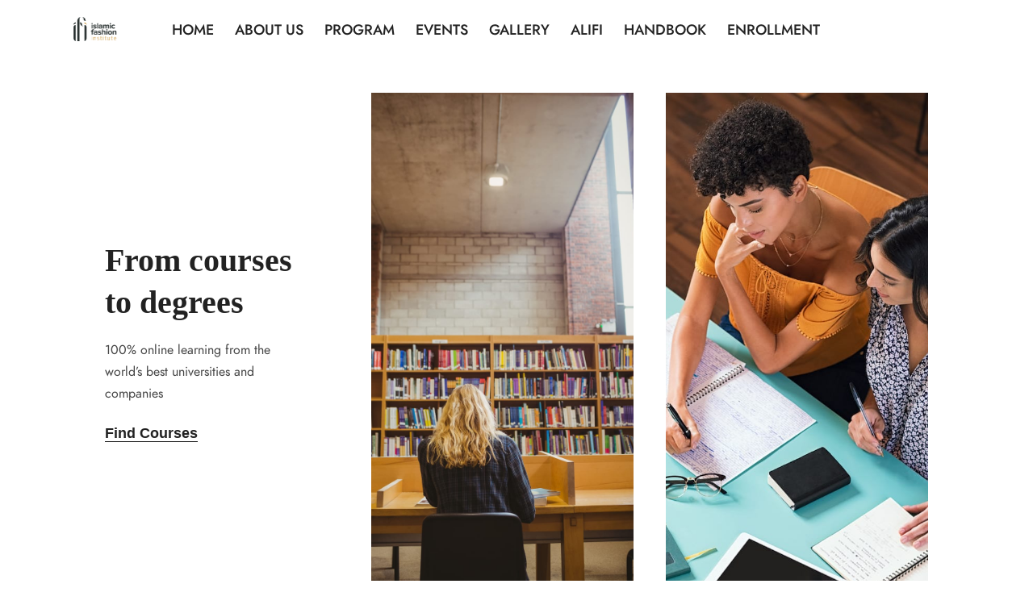

--- FILE ---
content_type: text/html; charset=UTF-8
request_url: https://islamicfashioninstitute.id/horizon-slider/
body_size: 12664
content:
<!DOCTYPE html><html lang="en-US"  data-menu="leftalign"><head><script data-no-optimize="1">var litespeed_docref=sessionStorage.getItem("litespeed_docref");litespeed_docref&&(Object.defineProperty(document,"referrer",{get:function(){return litespeed_docref}}),sessionStorage.removeItem("litespeed_docref"));</script> <link rel="profile" href="//gmpg.org/xfn/11" /><link rel="pingback" href="https://islamicfashioninstitute.id/xmlrpc.php" /><meta name='robots' content='index, follow, max-image-preview:large, max-snippet:-1, max-video-preview:-1' /><meta http-equiv="Content-Type" content="text/html; charset=utf-8" /><meta name="viewport" content="width=device-width, initial-scale=1, maximum-scale=1" /><meta name="format-detection" content="telephone=no"><title>Horizon Slider - Islamic Fashion Institute</title><link rel="canonical" href="https://islamicfashioninstitute.id/horizon-slider/" /><meta property="og:locale" content="en_US" /><meta property="og:type" content="article" /><meta property="og:title" content="Horizon Slider - Islamic Fashion Institute" /><meta property="og:description" content="From courses to degrees 100% online learning from the world’s best universities and companies Expert instruction Find the right instructor for you from over 10,000 teachers Learning for a Lifetime From free online courses to advanced degrees and executive education" /><meta property="og:url" content="https://islamicfashioninstitute.id/horizon-slider/" /><meta property="og:site_name" content="Islamic Fashion Institute" /><meta name="twitter:card" content="summary_large_image" /> <script type="application/ld+json" class="yoast-schema-graph">{"@context":"https://schema.org","@graph":[{"@type":"WebPage","@id":"https://islamicfashioninstitute.id/horizon-slider/","url":"https://islamicfashioninstitute.id/horizon-slider/","name":"Horizon Slider - Islamic Fashion Institute","isPartOf":{"@id":"https://islamicfashioninstitute.id/#website"},"datePublished":"2019-09-03T06:59:38+00:00","dateModified":"2019-09-03T06:59:38+00:00","breadcrumb":{"@id":"https://islamicfashioninstitute.id/horizon-slider/#breadcrumb"},"inLanguage":"en-US","potentialAction":[{"@type":"ReadAction","target":["https://islamicfashioninstitute.id/horizon-slider/"]}]},{"@type":"BreadcrumbList","@id":"https://islamicfashioninstitute.id/horizon-slider/#breadcrumb","itemListElement":[{"@type":"ListItem","position":1,"name":"Home","item":"https://islamicfashioninstitute.id/"},{"@type":"ListItem","position":2,"name":"Horizon Slider"}]},{"@type":"WebSite","@id":"https://islamicfashioninstitute.id/#website","url":"https://islamicfashioninstitute.id/","name":"Islamic Fashion Institute","description":"Transform Indonesia into the &#039;Mecca&#039; of Muslim Fashion","potentialAction":[{"@type":"SearchAction","target":{"@type":"EntryPoint","urlTemplate":"https://islamicfashioninstitute.id/?s={search_term_string}"},"query-input":{"@type":"PropertyValueSpecification","valueRequired":true,"valueName":"search_term_string"}}],"inLanguage":"en-US"}]}</script> <link rel='dns-prefetch' href='//www.googletagmanager.com' /><link rel="alternate" type="application/rss+xml" title="Islamic Fashion Institute &raquo; Feed" href="https://islamicfashioninstitute.id/feed/" /><link rel="alternate" type="application/rss+xml" title="Islamic Fashion Institute &raquo; Comments Feed" href="https://islamicfashioninstitute.id/comments/feed/" /><link rel="alternate" title="oEmbed (JSON)" type="application/json+oembed" href="https://islamicfashioninstitute.id/wp-json/oembed/1.0/embed?url=https%3A%2F%2Fislamicfashioninstitute.id%2Fhorizon-slider%2F" /><link rel="alternate" title="oEmbed (XML)" type="text/xml+oembed" href="https://islamicfashioninstitute.id/wp-json/oembed/1.0/embed?url=https%3A%2F%2Fislamicfashioninstitute.id%2Fhorizon-slider%2F&#038;format=xml" /><link data-optimized="2" rel="stylesheet" href="https://islamicfashioninstitute.id/wp-content/litespeed/css/6616c41369e6b822a96e0c0df2edc06d.css?ver=b251e" /><link rel="preconnect" href="https://fonts.gstatic.com/" crossorigin><script type="litespeed/javascript" data-src="https://islamicfashioninstitute.id/wp-includes/js/jquery/jquery.min.js?ver=3.7.1" id="jquery-core-js"></script> <link rel="https://api.w.org/" href="https://islamicfashioninstitute.id/wp-json/" /><link rel="alternate" title="JSON" type="application/json" href="https://islamicfashioninstitute.id/wp-json/wp/v2/pages/2687" /><link rel="EditURI" type="application/rsd+xml" title="RSD" href="https://islamicfashioninstitute.id/xmlrpc.php?rsd" /><meta name="generator" content="WordPress 6.9" /><link rel='shortlink' href='https://islamicfashioninstitute.id/?p=2687' /><meta name="generator" content="Site Kit by Google 1.144.0" /><meta name="generator" content="Elementor 3.26.3; features: additional_custom_breakpoints; settings: css_print_method-external, google_font-enabled, font_display-swap"><link rel="icon" href="https://islamicfashioninstitute.id/wp-content/uploads/2023/04/cropped-logo-32x32.png" sizes="32x32" /><link rel="icon" href="https://islamicfashioninstitute.id/wp-content/uploads/2023/04/cropped-logo-192x192.png" sizes="192x192" /><link rel="apple-touch-icon" href="https://islamicfashioninstitute.id/wp-content/uploads/2023/04/cropped-logo-180x180.png" /><meta name="msapplication-TileImage" content="https://islamicfashioninstitute.id/wp-content/uploads/2023/04/cropped-logo-270x270.png" /></head><body class="wp-singular page-template-default page page-id-2687 wp-theme-coursector tg_lightbox_black leftalign elementor-default elementor-kit-6 elementor-page elementor-page-2687"><div id="perspective" style="">
<input type="hidden" id="pp_menu_layout" name="pp_menu_layout" value="leftalign"/>
<input type="hidden" id="pp_enable_right_click" name="pp_enable_right_click" value=""/>
<input type="hidden" id="pp_enable_dragging" name="pp_enable_dragging" value=""/>
<input type="hidden" id="pp_image_path" name="pp_image_path" value="https://islamicfashioninstitute.id/wp-content/themes/coursector/images/"/>
<input type="hidden" id="pp_homepage_url" name="pp_homepage_url" value="https://islamicfashioninstitute.id/"/>
<input type="hidden" id="pp_fixed_menu" name="pp_fixed_menu" value="1"/>
<input type="hidden" id="tg_sidebar_sticky" name="tg_sidebar_sticky" value="1"/>
<input type="hidden" id="tg_footer_reveal" name="tg_footer_reveal" value=""/>
<input type="hidden" id="tg_header_content" name="tg_header_content" value="menu"/>
<input type="hidden" id="pp_topbar" name="pp_topbar" value=""/>
<input type="hidden" id="post_client_column" name="post_client_column" value="4"/>
<input type="hidden" id="pp_back" name="pp_back" value="Back"/>
<input type="hidden" id="tg_lightbox_thumbnails" name="tg_lightbox_thumbnails" value="thumbnail"/>
<input type="hidden" id="tg_lightbox_thumbnails_display" name="tg_lightbox_thumbnails_display" value="1"/>
<input type="hidden" id="tg_lightbox_timer" name="tg_lightbox_timer" value="7000"/>
<input type="hidden" id="tg_live_builder" name="tg_live_builder" value="0"/>
<input type="hidden" id="pp_footer_style" name="pp_footer_style" value="4"/>
<a id="close_mobile_menu" href="javascript:;"></a><div class="mobile_menu_wrapper"><div class="mobile_menu_content"><div class="menu-ifi-menu-container"><ul id="mobile_main_menu" class="mobile_main_nav"><li id="menu-item-3245" class="menu-item menu-item-type-post_type menu-item-object-page menu-item-home menu-item-3245"><a href="https://islamicfashioninstitute.id/">HOME</a></li><li id="menu-item-3247" class="menu-item menu-item-type-post_type menu-item-object-page menu-item-3247"><a href="https://islamicfashioninstitute.id/about-us/">ABOUT US</a></li><li id="menu-item-3376" class="menu-item menu-item-type-post_type menu-item-object-page menu-item-3376"><a href="https://islamicfashioninstitute.id/program/">PROGRAM</a></li><li id="menu-item-3367" class="menu-item menu-item-type-post_type menu-item-object-page menu-item-3367"><a href="https://islamicfashioninstitute.id/events/">EVENTS</a></li><li id="menu-item-3614" class="menu-item menu-item-type-post_type menu-item-object-page menu-item-3614"><a href="https://islamicfashioninstitute.id/gallery/">GALLERY</a></li><li id="menu-item-3868" class="menu-item menu-item-type-post_type menu-item-object-page menu-item-3868"><a href="https://islamicfashioninstitute.id/alumni/">ALIFI</a></li><li id="menu-item-3279" class="menu-item menu-item-type-post_type menu-item-object-page menu-item-3279"><a href="https://islamicfashioninstitute.id/handbook/">HANDBOOK</a></li><li id="menu-item-3394" class="enroll-btn menu-item menu-item-type-post_type menu-item-object-page menu-item-3394"><a href="https://islamicfashioninstitute.id/enrollment/">ENROLLMENT</a></li></ul></div></div></div><div id="wrapper" class=" "><div class="header_style_wrapper"><div class="top_bar "><div class="standard_wrapper"><div id="logo_wrapper"><div id="logo_normal" class="logo_container"><div class="logo_align">
<a id="custom_logo" class="logo_wrapper default" href="https://islamicfashioninstitute.id/">
<img data-lazyloaded="1" src="[data-uri]" data-src="https://islamicfashioninstitute.id/wp-content/uploads/2023/05/logo_black_small.png" alt="" width="55" height="35"/>
</a></div></div><div id="logo_transparent" class="logo_container"><div class="logo_align">
<a id="custom_logo_transparent" class="logo_wrapper hidden" href="https://islamicfashioninstitute.id/">
<img data-lazyloaded="1" src="[data-uri]" data-src="https://islamicfashioninstitute.id/wp-content/uploads/2023/04/fav-icon-white.png" alt="" width="68" height="40"/>
</a></div></div><div id="menu_wrapper"><div id="nav_wrapper"><div class="nav_wrapper_inner"><div id="menu_border_wrapper"><div class="menu-ifi-menu-container"><ul id="main_menu" class="nav"><li class=' menu-item menu-item-type-post_type menu-item-object-page menu-item-home'><a href="https://islamicfashioninstitute.id/" >HOME</a></li><li class=' menu-item menu-item-type-post_type menu-item-object-page'><a href="https://islamicfashioninstitute.id/about-us/" >ABOUT US</a></li><li class=' menu-item menu-item-type-post_type menu-item-object-page'><a href="https://islamicfashioninstitute.id/program/" >PROGRAM</a></li><li class=' menu-item menu-item-type-post_type menu-item-object-page'><a href="https://islamicfashioninstitute.id/events/" >EVENTS</a></li><li class=' menu-item menu-item-type-post_type menu-item-object-page'><a href="https://islamicfashioninstitute.id/gallery/" >GALLERY</a></li><li class=' menu-item menu-item-type-post_type menu-item-object-page'><a href="https://islamicfashioninstitute.id/alumni/" >ALIFI</a></li><li class=' menu-item menu-item-type-post_type menu-item-object-page'><a href="https://islamicfashioninstitute.id/handbook/" >HANDBOOK</a></li><li class='enroll-btn menu-item menu-item-type-post_type menu-item-object-page'><a href="https://islamicfashioninstitute.id/enrollment/" >ENROLLMENT</a></li></ul></div></div></div></div></div><div id="logo_right_wrapper"><div id="logo_right_button">
<a href="javascript:;" id="mobile_nav_icon"><span class="ti-menu"></span></a></div></div></div></div></div></div><div id="page_content_wrapper" class=""><div class="inner"><div class="inner_wrapper"><div class="sidebar_content full_width"><div data-elementor-type="wp-post" data-elementor-id="2687" class="elementor elementor-2687"><section class="elementor-section elementor-top-section elementor-element elementor-element-0450eae elementor-section-stretched elementor-section-boxed elementor-section-height-default elementor-section-height-default" data-id="0450eae" data-element_type="section" data-settings="{&quot;stretch_section&quot;:&quot;section-stretched&quot;}"><div class="elementor-container elementor-column-gap-default"><div class="elementor-column elementor-col-100 elementor-top-column elementor-element elementor-element-f9a7c0c" data-id="f9a7c0c" data-element_type="column" data-settings="{&quot;coursector_ext_hide_logged_in&quot;:&quot;false&quot;}"><div class="elementor-widget-wrap elementor-element-populated"><div class="elementor-element elementor-element-1409a9d elementor-widget elementor-widget-coursector-slider-horizontal" data-id="1409a9d" data-element_type="widget" data-settings="{&quot;coursector_ext_hide_logged_in&quot;:&quot;false&quot;}" data-widget_type="coursector-slider-horizontal.default"><div class="elementor-widget-container"><div class="tg_horizontal_slider_wrapper" data-autoplay="8000" data-loop="1" data-navigation="0" data-pagination="0" data-fullscreen="0"><div class="tg_horizontal_slider_cell" style="height:700px;"><div class="tg_horizontal_slider_content" style="padding:40px;width:30%;"><div class="tg_horizontal_slider_content_wrap"><div class="tg_horizontal_slider_content_cell"><div class="tg_horizontal_slide_content_title"><h2>From courses to degrees</h2></div><div class="tg_horizontal_slide_content_desc">100% online learning from the world’s best universities and companies</div>
<a class="tg_horizontal_slide_content_link" href="https://themes.themegoods.com/coursector/home-9/" >Find Courses</a></div></div></div><div class="tg_horizontal_slider_bg" style="padding:40px;width:70%;"><div class="tg_horizontal_slider_bg_two_cols" style="background-image:url(https://themes.themegoods.com/coursector/wp-content/uploads/2019/04/rear-view-of-woman-studying-in-library-PHSY8GG.jpg);"></div><div class="tg_horizontal_slider_bg_two_cols last" style="background-image:url(https://themes.themegoods.com/coursector/wp-content/uploads/2019/04/student-friends-studying-together-UNCHR5E.jpg);"></div></div></div><div class="tg_horizontal_slider_cell" style="height:700px;"><div class="tg_horizontal_slider_content" style="padding:40px;width:30%;"><div class="tg_horizontal_slider_content_wrap"><div class="tg_horizontal_slider_content_cell"><div class="tg_horizontal_slide_content_title"><h2>Expert instruction</h2></div><div class="tg_horizontal_slide_content_desc">Find the right instructor for you from over 10,000 teachers</div>
<a class="tg_horizontal_slide_content_link" href="https://themes.themegoods.com/coursector/home-3/" >Find Courses</a></div></div></div><div class="tg_horizontal_slider_bg" style="padding:40px;width:70%;"><div class="tg_horizontal_slider_bg_two_cols"><div class="tg_horizontal_slider_bg_two_rows" style="background-image:url(https://themes.themegoods.com/coursector/wp-content/uploads/2019/09/group-of-students-sitting-on-staircase-using-PRJVY2N.jpg);"></div><div class="tg_horizontal_slider_bg_two_rows last" style="background-image:url(https://themes.themegoods.com/coursector/wp-content/uploads/2019/09/architect-engineer-design-working-planning-PVUN2YA.jpg);"></div></div><div class="tg_horizontal_slider_bg_two_cols last"><div class="tg_horizontal_slider_bg_two_rows" style="background-image:url(https://themes.themegoods.com/coursector/wp-content/uploads/2019/09/students-finding-information-for-study-on-PBHFD2Q.jpg);"></div><div class="tg_horizontal_slider_bg_two_rows last" style="background-image:url(https://themes.themegoods.com/coursector/wp-content/uploads/2019/09/interior-view-of-modern-open-plan-office-with-BK7JGYF.jpg);"></div></div></div></div><div class="tg_horizontal_slider_cell" style="height:700px;"><div class="tg_horizontal_slider_content" style="padding:40px;width:30%;"><div class="tg_horizontal_slider_content_wrap"><div class="tg_horizontal_slider_content_cell"><div class="tg_horizontal_slide_content_title"><h2>Learning for a Lifetime</h2></div><div class="tg_horizontal_slide_content_desc">From free online courses to advanced degrees and executive education</div>
<a class="tg_horizontal_slide_content_link" href="https://themes.themegoods.com/coursector/home-12/" >Find Courses</a></div></div></div><div class="tg_horizontal_slider_bg" style="padding:40px;width:70%;"><div class="tg_horizontal_slider_bg_two_cols" style="background-image:url(https://themes.themegoods.com/coursector/wp-content/uploads/2019/04/closeup-of-hand-coloring-artwork-PWNKADK.jpg);"></div><div class="tg_horizontal_slider_bg_two_cols last"><div class="tg_horizontal_slider_bg_two_rows" style="background-image:url(https://themes.themegoods.com/coursector/wp-content/uploads/2019/04/businesswomen-architecture-blueprint-brick-studio-PPY9UUF.jpg);"></div><div class="tg_horizontal_slider_bg_two_rows last" style="background-image:url(https://themes.themegoods.com/coursector/wp-content/uploads/2019/04/group-of-students-sitting-on-bench-and-reading-E4LRDP5.jpg);"></div></div></div></div></div></div></div></div></div></div></section></div><div class="comment_disable_clearer"></div></div></div></div></div></div><div id="footer_wrapper"><div data-elementor-type="wp-post" data-elementor-id="2272" class="elementor elementor-2272"><section class="elementor-section elementor-top-section elementor-element elementor-element-8755316 elementor-section-boxed elementor-section-height-default elementor-section-height-default" data-id="8755316" data-element_type="section" data-settings="{&quot;background_background&quot;:&quot;classic&quot;}"><div class="elementor-container elementor-column-gap-default"><div class="elementor-column elementor-col-100 elementor-top-column elementor-element elementor-element-dbe9acc" data-id="dbe9acc" data-element_type="column" data-settings="{&quot;coursector_ext_hide_logged_in&quot;:&quot;false&quot;}"><div class="elementor-widget-wrap elementor-element-populated"><section class="elementor-section elementor-inner-section elementor-element elementor-element-fa96b54 elementor-section-boxed elementor-section-height-default elementor-section-height-default" data-id="fa96b54" data-element_type="section"><div class="elementor-container elementor-column-gap-default"><div class="elementor-column elementor-col-25 elementor-inner-column elementor-element elementor-element-c48bf5c" data-id="c48bf5c" data-element_type="column" data-settings="{&quot;coursector_ext_hide_logged_in&quot;:&quot;false&quot;}"><div class="elementor-widget-wrap elementor-element-populated"><div class="elementor-element elementor-element-9ca5b54 elementor-widget elementor-widget-heading" data-id="9ca5b54" data-element_type="widget" data-settings="{&quot;coursector_ext_hide_logged_in&quot;:&quot;false&quot;}" data-widget_type="heading.default"><div class="elementor-widget-container"><h3 class="elementor-heading-title elementor-size-default">Explore</h3></div></div><div class="elementor-element elementor-element-9c33638 elementor-widget elementor-widget-heading" data-id="9c33638" data-element_type="widget" data-settings="{&quot;coursector_ext_hide_logged_in&quot;:&quot;false&quot;}" data-widget_type="heading.default"><div class="elementor-widget-container">
<span class="elementor-heading-title elementor-size-default"><a href="https://themes.themegoods.com/coursector">Home</a></span></div></div><div class="elementor-element elementor-element-a8f5375 elementor-widget elementor-widget-heading" data-id="a8f5375" data-element_type="widget" data-settings="{&quot;coursector_ext_hide_logged_in&quot;:&quot;false&quot;}" data-widget_type="heading.default"><div class="elementor-widget-container">
<span class="elementor-heading-title elementor-size-default"><a href="https://themes.themegoods.com/coursector/about-us">About Us</a></span></div></div><div class="elementor-element elementor-element-5669a2c elementor-widget elementor-widget-heading" data-id="5669a2c" data-element_type="widget" data-settings="{&quot;coursector_ext_hide_logged_in&quot;:&quot;false&quot;}" data-widget_type="heading.default"><div class="elementor-widget-container">
<span class="elementor-heading-title elementor-size-default"><a href="https://themes.themegoods.com/coursector/courses">Courses</a></span></div></div><div class="elementor-element elementor-element-a9b9e0a elementor-widget elementor-widget-heading" data-id="a9b9e0a" data-element_type="widget" data-settings="{&quot;coursector_ext_hide_logged_in&quot;:&quot;false&quot;}" data-widget_type="heading.default"><div class="elementor-widget-container">
<span class="elementor-heading-title elementor-size-default"><a href="#">Unlock Your Potential</a></span></div></div><div class="elementor-element elementor-element-17688dd elementor-widget elementor-widget-heading" data-id="17688dd" data-element_type="widget" data-settings="{&quot;coursector_ext_hide_logged_in&quot;:&quot;false&quot;}" data-widget_type="heading.default"><div class="elementor-widget-container">
<span class="elementor-heading-title elementor-size-default"><a href="https://themes.themegoods.com/coursector/contact">Contact</a></span></div></div></div></div><div class="elementor-column elementor-col-25 elementor-inner-column elementor-element elementor-element-29e55d2" data-id="29e55d2" data-element_type="column" data-settings="{&quot;coursector_ext_hide_logged_in&quot;:&quot;false&quot;}"><div class="elementor-widget-wrap elementor-element-populated"><div class="elementor-element elementor-element-e74c97b elementor-widget elementor-widget-heading" data-id="e74c97b" data-element_type="widget" data-settings="{&quot;coursector_ext_hide_logged_in&quot;:&quot;false&quot;}" data-widget_type="heading.default"><div class="elementor-widget-container"><h3 class="elementor-heading-title elementor-size-default">Services</h3></div></div><div class="elementor-element elementor-element-ce1ab40 elementor-widget elementor-widget-heading" data-id="ce1ab40" data-element_type="widget" data-settings="{&quot;coursector_ext_hide_logged_in&quot;:&quot;false&quot;}" data-widget_type="heading.default"><div class="elementor-widget-container">
<span class="elementor-heading-title elementor-size-default"><a href="#">Become a Teacher</a></span></div></div><div class="elementor-element elementor-element-4b8deac elementor-widget elementor-widget-heading" data-id="4b8deac" data-element_type="widget" data-settings="{&quot;coursector_ext_hide_logged_in&quot;:&quot;false&quot;}" data-widget_type="heading.default"><div class="elementor-widget-container">
<span class="elementor-heading-title elementor-size-default"><a href="#">Privacy Policy</a></span></div></div><div class="elementor-element elementor-element-9fae623 elementor-widget elementor-widget-heading" data-id="9fae623" data-element_type="widget" data-settings="{&quot;coursector_ext_hide_logged_in&quot;:&quot;false&quot;}" data-widget_type="heading.default"><div class="elementor-widget-container">
<span class="elementor-heading-title elementor-size-default"><a href="https://themes.themegoods.com/coursector/blog">Blog</a></span></div></div><div class="elementor-element elementor-element-8c7cbcb elementor-widget elementor-widget-heading" data-id="8c7cbcb" data-element_type="widget" data-settings="{&quot;coursector_ext_hide_logged_in&quot;:&quot;false&quot;}" data-widget_type="heading.default"><div class="elementor-widget-container">
<span class="elementor-heading-title elementor-size-default"><a href="#">Our Teachers</a></span></div></div></div></div><div class="elementor-column elementor-col-25 elementor-inner-column elementor-element elementor-element-87cbf32" data-id="87cbf32" data-element_type="column" data-settings="{&quot;coursector_ext_hide_logged_in&quot;:&quot;false&quot;}"><div class="elementor-widget-wrap elementor-element-populated"><div class="elementor-element elementor-element-5bcb16a elementor-widget elementor-widget-heading" data-id="5bcb16a" data-element_type="widget" data-settings="{&quot;coursector_ext_hide_logged_in&quot;:&quot;false&quot;}" data-widget_type="heading.default"><div class="elementor-widget-container"><h3 class="elementor-heading-title elementor-size-default">About Coursector WordPress</h3></div></div><div class="elementor-element elementor-element-e60200b elementor-widget elementor-widget-heading" data-id="e60200b" data-element_type="widget" data-settings="{&quot;coursector_ext_hide_logged_in&quot;:&quot;false&quot;}" data-widget_type="heading.default"><div class="elementor-widget-container">
<span class="elementor-heading-title elementor-size-default">Coursector is a WordPress theme for online
courses</span></div></div><div class="elementor-element elementor-element-1d72903 elementor-widget elementor-widget-heading" data-id="1d72903" data-element_type="widget" data-settings="{&quot;coursector_ext_hide_logged_in&quot;:&quot;false&quot;}" data-widget_type="heading.default"><div class="elementor-widget-container">
<span class="elementor-heading-title elementor-size-default">education websites support multiple courses</span></div></div><div class="elementor-element elementor-element-17472bd elementor-widget__width-auto elementor-widget elementor-widget-heading" data-id="17472bd" data-element_type="widget" data-settings="{&quot;coursector_ext_hide_logged_in&quot;:&quot;false&quot;}" data-widget_type="heading.default"><div class="elementor-widget-container">
<span class="elementor-heading-title elementor-size-default"><a href="#">Help Content</a></span></div></div><div class="elementor-element elementor-element-40e1ed7 elementor-widget__width-auto elementor-widget elementor-widget-heading" data-id="40e1ed7" data-element_type="widget" data-settings="{&quot;coursector_ext_hide_logged_in&quot;:&quot;false&quot;}" data-widget_type="heading.default"><div class="elementor-widget-container">
<span class="elementor-heading-title elementor-size-default"><a href="#">Terms of Service</a></span></div></div><div class="elementor-element elementor-element-4830d81 elementor-widget__width-auto elementor-widget elementor-widget-heading" data-id="4830d81" data-element_type="widget" data-settings="{&quot;coursector_ext_hide_logged_in&quot;:&quot;false&quot;}" data-widget_type="heading.default"><div class="elementor-widget-container">
<span class="elementor-heading-title elementor-size-default"><a href="#">Join Us</a></span></div></div></div></div><div class="elementor-column elementor-col-25 elementor-inner-column elementor-element elementor-element-6c9204c elementor-hidden-phone" data-id="6c9204c" data-element_type="column" data-settings="{&quot;coursector_ext_hide_logged_in&quot;:&quot;false&quot;}"><div class="elementor-widget-wrap"></div></div></div></section></div></div></div></section><section class="elementor-section elementor-top-section elementor-element elementor-element-3b4937d elementor-section-boxed elementor-section-height-default elementor-section-height-default" data-id="3b4937d" data-element_type="section" data-settings="{&quot;background_background&quot;:&quot;classic&quot;}"><div class="elementor-container elementor-column-gap-default"><div class="elementor-column elementor-col-50 elementor-top-column elementor-element elementor-element-88f7181" data-id="88f7181" data-element_type="column" data-settings="{&quot;coursector_ext_hide_logged_in&quot;:&quot;false&quot;}"><div class="elementor-widget-wrap elementor-element-populated"><div class="elementor-element elementor-element-194fef5 elementor-widget__width-auto elementor-widget-mobile__width-inherit elementor-widget elementor-widget-image" data-id="194fef5" data-element_type="widget" data-settings="{&quot;coursector_ext_hide_logged_in&quot;:&quot;false&quot;}" data-widget_type="image.default"><div class="elementor-widget-container">
<img data-lazyloaded="1" src="[data-uri]" width="186" height="76" data-src="https://islamicfashioninstitute.id/wp-content/uploads/2019/08/logo9.png" class="attachment-full size-full wp-image-2255" alt="" /></div></div><div class="elementor-element elementor-element-f84744d elementor-widget__width-auto elementor-widget-mobile__width-inherit elementor-widget elementor-widget-heading" data-id="f84744d" data-element_type="widget" data-settings="{&quot;coursector_ext_hide_logged_in&quot;:&quot;false&quot;}" data-widget_type="heading.default"><div class="elementor-widget-container">
<span class="elementor-heading-title elementor-size-default">© Coursector WordPress Theme</span></div></div></div></div><div class="elementor-column elementor-col-50 elementor-top-column elementor-element elementor-element-a8f75e9" data-id="a8f75e9" data-element_type="column" data-settings="{&quot;coursector_ext_hide_logged_in&quot;:&quot;false&quot;}"><div class="elementor-widget-wrap"></div></div></div></section></div></div><a id="toTop" href="javascript:;"><span class="ti-arrow-up"></span></a></div> <script type="speculationrules">{"prefetch":[{"source":"document","where":{"and":[{"href_matches":"/*"},{"not":{"href_matches":["/wp-*.php","/wp-admin/*","/wp-content/uploads/*","/wp-content/*","/wp-content/plugins/*","/wp-content/themes/coursector/*","/*\\?(.+)"]}},{"not":{"selector_matches":"a[rel~=\"nofollow\"]"}},{"not":{"selector_matches":".no-prefetch, .no-prefetch a"}}]},"eagerness":"conservative"}]}</script> <div class="ht-ctc ht-ctc-chat ctc-analytics ctc_wp_desktop style-3  ht_ctc_entry_animation ht_ctc_an_entry_corner " id="ht-ctc-chat"
style="display: none;  position: fixed; bottom: 15px; left: 15px;"   ><div class="ht_ctc_style ht_ctc_chat_style"><div title = &#039;WhatsApp us&#039; style="display:flex;justify-content:center;align-items:center; " class="ctc_s_3 ctc_nb" data-nb_top="-5px" data-nb_right="-5px"><p class="ctc-analytics ctc_cta ctc_cta_stick ht-ctc-cta " style="padding: 0px 16px; line-height: 1.6; font-size: 13px; background-color: #25d366; color: #ffffff; border-radius:10px; margin:0 10px;  display: none; ">WhatsApp us</p>
<svg style="pointer-events:none; display:block; height:50px; width:50px;" width="50px" height="50px" viewBox="0 0 1219.547 1225.016">
<path style="fill: #E0E0E0;" fill="#E0E0E0" d="M1041.858 178.02C927.206 63.289 774.753.07 612.325 0 277.617 0 5.232 272.298 5.098 606.991c-.039 106.986 27.915 211.42 81.048 303.476L0 1225.016l321.898-84.406c88.689 48.368 188.547 73.855 290.166 73.896h.258.003c334.654 0 607.08-272.346 607.222-607.023.056-162.208-63.052-314.724-177.689-429.463zm-429.533 933.963h-.197c-90.578-.048-179.402-24.366-256.878-70.339l-18.438-10.93-191.021 50.083 51-186.176-12.013-19.087c-50.525-80.336-77.198-173.175-77.16-268.504.111-278.186 226.507-504.503 504.898-504.503 134.812.056 261.519 52.604 356.814 147.965 95.289 95.36 147.728 222.128 147.688 356.948-.118 278.195-226.522 504.543-504.693 504.543z"/>
<linearGradient id="htwaicona-chat" gradientUnits="userSpaceOnUse" x1="609.77" y1="1190.114" x2="609.77" y2="21.084">
<stop offset="0" stop-color="#20b038"/>
<stop offset="1" stop-color="#60d66a"/>
</linearGradient>
<path style="fill: url(#htwaicona-chat);" fill="url(#htwaicona-chat)" d="M27.875 1190.114l82.211-300.18c-50.719-87.852-77.391-187.523-77.359-289.602.133-319.398 260.078-579.25 579.469-579.25 155.016.07 300.508 60.398 409.898 169.891 109.414 109.492 169.633 255.031 169.57 409.812-.133 319.406-260.094 579.281-579.445 579.281-.023 0 .016 0 0 0h-.258c-96.977-.031-192.266-24.375-276.898-70.5l-307.188 80.548z"/>
<image overflow="visible" opacity=".08" width="682" height="639" transform="translate(270.984 291.372)"/>
<path fill-rule="evenodd" clip-rule="evenodd" style="fill: #FFFFFF;" fill="#FFF" d="M462.273 349.294c-11.234-24.977-23.062-25.477-33.75-25.914-8.742-.375-18.75-.352-28.742-.352-10 0-26.25 3.758-39.992 18.766-13.75 15.008-52.5 51.289-52.5 125.078 0 73.797 53.75 145.102 61.242 155.117 7.5 10 103.758 166.266 256.203 226.383 126.695 49.961 152.477 40.023 179.977 37.523s88.734-36.273 101.234-71.297c12.5-35.016 12.5-65.031 8.75-71.305-3.75-6.25-13.75-10-28.75-17.5s-88.734-43.789-102.484-48.789-23.75-7.5-33.75 7.516c-10 15-38.727 48.773-47.477 58.773-8.75 10.023-17.5 11.273-32.5 3.773-15-7.523-63.305-23.344-120.609-74.438-44.586-39.75-74.688-88.844-83.438-103.859-8.75-15-.938-23.125 6.586-30.602 6.734-6.719 15-17.508 22.5-26.266 7.484-8.758 9.984-15.008 14.984-25.008 5-10.016 2.5-18.773-1.25-26.273s-32.898-81.67-46.234-111.326z"/>
<path style="fill: #FFFFFF;" fill="#FFF" d="M1036.898 176.091C923.562 62.677 772.859.185 612.297.114 281.43.114 12.172 269.286 12.039 600.137 12 705.896 39.633 809.13 92.156 900.13L7 1211.067l318.203-83.438c87.672 47.812 186.383 73.008 286.836 73.047h.255.003c330.812 0 600.109-269.219 600.25-600.055.055-160.343-62.328-311.108-175.649-424.53zm-424.601 923.242h-.195c-89.539-.047-177.344-24.086-253.93-69.531l-18.227-10.805-188.828 49.508 50.414-184.039-11.875-18.867c-49.945-79.414-76.312-171.188-76.273-265.422.109-274.992 223.906-498.711 499.102-498.711 133.266.055 258.516 52 352.719 146.266 94.195 94.266 146.031 219.578 145.992 352.852-.118 274.999-223.923 498.749-498.899 498.749z"/>
</svg></div></div></div>
<span class="ht_ctc_chat_data" data-settings="{&quot;number&quot;:&quot;628977395630&quot;,&quot;pre_filled&quot;:&quot;&quot;,&quot;dis_m&quot;:&quot;show&quot;,&quot;dis_d&quot;:&quot;show&quot;,&quot;css&quot;:&quot;display: none; cursor: pointer; z-index: 99999999;&quot;,&quot;pos_d&quot;:&quot;position: fixed; bottom: 15px; left: 15px;&quot;,&quot;pos_m&quot;:&quot;position: fixed; bottom: 15px; left: 15px;&quot;,&quot;side_d&quot;:&quot;left&quot;,&quot;side_m&quot;:&quot;left&quot;,&quot;schedule&quot;:&quot;no&quot;,&quot;se&quot;:150,&quot;ani&quot;:&quot;no-animation&quot;,&quot;url_target_d&quot;:&quot;_blank&quot;,&quot;ga&quot;:&quot;yes&quot;,&quot;fb&quot;:&quot;yes&quot;,&quot;webhook_format&quot;:&quot;json&quot;,&quot;g_init&quot;:&quot;default&quot;,&quot;g_an_event_name&quot;:&quot;chat: {number}&quot;,&quot;pixel_event_name&quot;:&quot;Click to Chat by HoliThemes&quot;}" data-rest="53d588acd5"></span> <script type="litespeed/javascript" data-src="https://islamicfashioninstitute.id/wp-content/plugins/coursector-elementor/assets/js/tilt.jquery.js?ver=6.9" id="tilt-js"></script> <script id="wp-emoji-settings" type="application/json">{"baseUrl":"https://s.w.org/images/core/emoji/17.0.2/72x72/","ext":".png","svgUrl":"https://s.w.org/images/core/emoji/17.0.2/svg/","svgExt":".svg","source":{"concatemoji":"https://islamicfashioninstitute.id/wp-includes/js/wp-emoji-release.min.js?ver=6.9"}}</script> <script type="module">/*  */
/*! This file is auto-generated */
const a=JSON.parse(document.getElementById("wp-emoji-settings").textContent),o=(window._wpemojiSettings=a,"wpEmojiSettingsSupports"),s=["flag","emoji"];function i(e){try{var t={supportTests:e,timestamp:(new Date).valueOf()};sessionStorage.setItem(o,JSON.stringify(t))}catch(e){}}function c(e,t,n){e.clearRect(0,0,e.canvas.width,e.canvas.height),e.fillText(t,0,0);t=new Uint32Array(e.getImageData(0,0,e.canvas.width,e.canvas.height).data);e.clearRect(0,0,e.canvas.width,e.canvas.height),e.fillText(n,0,0);const a=new Uint32Array(e.getImageData(0,0,e.canvas.width,e.canvas.height).data);return t.every((e,t)=>e===a[t])}function p(e,t){e.clearRect(0,0,e.canvas.width,e.canvas.height),e.fillText(t,0,0);var n=e.getImageData(16,16,1,1);for(let e=0;e<n.data.length;e++)if(0!==n.data[e])return!1;return!0}function u(e,t,n,a){switch(t){case"flag":return n(e,"\ud83c\udff3\ufe0f\u200d\u26a7\ufe0f","\ud83c\udff3\ufe0f\u200b\u26a7\ufe0f")?!1:!n(e,"\ud83c\udde8\ud83c\uddf6","\ud83c\udde8\u200b\ud83c\uddf6")&&!n(e,"\ud83c\udff4\udb40\udc67\udb40\udc62\udb40\udc65\udb40\udc6e\udb40\udc67\udb40\udc7f","\ud83c\udff4\u200b\udb40\udc67\u200b\udb40\udc62\u200b\udb40\udc65\u200b\udb40\udc6e\u200b\udb40\udc67\u200b\udb40\udc7f");case"emoji":return!a(e,"\ud83e\u1fac8")}return!1}function f(e,t,n,a){let r;const o=(r="undefined"!=typeof WorkerGlobalScope&&self instanceof WorkerGlobalScope?new OffscreenCanvas(300,150):document.createElement("canvas")).getContext("2d",{willReadFrequently:!0}),s=(o.textBaseline="top",o.font="600 32px Arial",{});return e.forEach(e=>{s[e]=t(o,e,n,a)}),s}function r(e){var t=document.createElement("script");t.src=e,t.defer=!0,document.head.appendChild(t)}a.supports={everything:!0,everythingExceptFlag:!0},new Promise(t=>{let n=function(){try{var e=JSON.parse(sessionStorage.getItem(o));if("object"==typeof e&&"number"==typeof e.timestamp&&(new Date).valueOf()<e.timestamp+604800&&"object"==typeof e.supportTests)return e.supportTests}catch(e){}return null}();if(!n){if("undefined"!=typeof Worker&&"undefined"!=typeof OffscreenCanvas&&"undefined"!=typeof URL&&URL.createObjectURL&&"undefined"!=typeof Blob)try{var e="postMessage("+f.toString()+"("+[JSON.stringify(s),u.toString(),c.toString(),p.toString()].join(",")+"));",a=new Blob([e],{type:"text/javascript"});const r=new Worker(URL.createObjectURL(a),{name:"wpTestEmojiSupports"});return void(r.onmessage=e=>{i(n=e.data),r.terminate(),t(n)})}catch(e){}i(n=f(s,u,c,p))}t(n)}).then(e=>{for(const n in e)a.supports[n]=e[n],a.supports.everything=a.supports.everything&&a.supports[n],"flag"!==n&&(a.supports.everythingExceptFlag=a.supports.everythingExceptFlag&&a.supports[n]);var t;a.supports.everythingExceptFlag=a.supports.everythingExceptFlag&&!a.supports.flag,a.supports.everything||((t=a.source||{}).concatemoji?r(t.concatemoji):t.wpemoji&&t.twemoji&&(r(t.twemoji),r(t.wpemoji)))});
//# sourceURL=https://islamicfashioninstitute.id/wp-includes/js/wp-emoji-loader.min.js
/*  */</script> <script data-no-optimize="1">window.lazyLoadOptions=Object.assign({},{threshold:300},window.lazyLoadOptions||{});!function(t,e){"object"==typeof exports&&"undefined"!=typeof module?module.exports=e():"function"==typeof define&&define.amd?define(e):(t="undefined"!=typeof globalThis?globalThis:t||self).LazyLoad=e()}(this,function(){"use strict";function e(){return(e=Object.assign||function(t){for(var e=1;e<arguments.length;e++){var n,a=arguments[e];for(n in a)Object.prototype.hasOwnProperty.call(a,n)&&(t[n]=a[n])}return t}).apply(this,arguments)}function o(t){return e({},at,t)}function l(t,e){return t.getAttribute(gt+e)}function c(t){return l(t,vt)}function s(t,e){return function(t,e,n){e=gt+e;null!==n?t.setAttribute(e,n):t.removeAttribute(e)}(t,vt,e)}function i(t){return s(t,null),0}function r(t){return null===c(t)}function u(t){return c(t)===_t}function d(t,e,n,a){t&&(void 0===a?void 0===n?t(e):t(e,n):t(e,n,a))}function f(t,e){et?t.classList.add(e):t.className+=(t.className?" ":"")+e}function _(t,e){et?t.classList.remove(e):t.className=t.className.replace(new RegExp("(^|\\s+)"+e+"(\\s+|$)")," ").replace(/^\s+/,"").replace(/\s+$/,"")}function g(t){return t.llTempImage}function v(t,e){!e||(e=e._observer)&&e.unobserve(t)}function b(t,e){t&&(t.loadingCount+=e)}function p(t,e){t&&(t.toLoadCount=e)}function n(t){for(var e,n=[],a=0;e=t.children[a];a+=1)"SOURCE"===e.tagName&&n.push(e);return n}function h(t,e){(t=t.parentNode)&&"PICTURE"===t.tagName&&n(t).forEach(e)}function a(t,e){n(t).forEach(e)}function m(t){return!!t[lt]}function E(t){return t[lt]}function I(t){return delete t[lt]}function y(e,t){var n;m(e)||(n={},t.forEach(function(t){n[t]=e.getAttribute(t)}),e[lt]=n)}function L(a,t){var o;m(a)&&(o=E(a),t.forEach(function(t){var e,n;e=a,(t=o[n=t])?e.setAttribute(n,t):e.removeAttribute(n)}))}function k(t,e,n){f(t,e.class_loading),s(t,st),n&&(b(n,1),d(e.callback_loading,t,n))}function A(t,e,n){n&&t.setAttribute(e,n)}function O(t,e){A(t,rt,l(t,e.data_sizes)),A(t,it,l(t,e.data_srcset)),A(t,ot,l(t,e.data_src))}function w(t,e,n){var a=l(t,e.data_bg_multi),o=l(t,e.data_bg_multi_hidpi);(a=nt&&o?o:a)&&(t.style.backgroundImage=a,n=n,f(t=t,(e=e).class_applied),s(t,dt),n&&(e.unobserve_completed&&v(t,e),d(e.callback_applied,t,n)))}function x(t,e){!e||0<e.loadingCount||0<e.toLoadCount||d(t.callback_finish,e)}function M(t,e,n){t.addEventListener(e,n),t.llEvLisnrs[e]=n}function N(t){return!!t.llEvLisnrs}function z(t){if(N(t)){var e,n,a=t.llEvLisnrs;for(e in a){var o=a[e];n=e,o=o,t.removeEventListener(n,o)}delete t.llEvLisnrs}}function C(t,e,n){var a;delete t.llTempImage,b(n,-1),(a=n)&&--a.toLoadCount,_(t,e.class_loading),e.unobserve_completed&&v(t,n)}function R(i,r,c){var l=g(i)||i;N(l)||function(t,e,n){N(t)||(t.llEvLisnrs={});var a="VIDEO"===t.tagName?"loadeddata":"load";M(t,a,e),M(t,"error",n)}(l,function(t){var e,n,a,o;n=r,a=c,o=u(e=i),C(e,n,a),f(e,n.class_loaded),s(e,ut),d(n.callback_loaded,e,a),o||x(n,a),z(l)},function(t){var e,n,a,o;n=r,a=c,o=u(e=i),C(e,n,a),f(e,n.class_error),s(e,ft),d(n.callback_error,e,a),o||x(n,a),z(l)})}function T(t,e,n){var a,o,i,r,c;t.llTempImage=document.createElement("IMG"),R(t,e,n),m(c=t)||(c[lt]={backgroundImage:c.style.backgroundImage}),i=n,r=l(a=t,(o=e).data_bg),c=l(a,o.data_bg_hidpi),(r=nt&&c?c:r)&&(a.style.backgroundImage='url("'.concat(r,'")'),g(a).setAttribute(ot,r),k(a,o,i)),w(t,e,n)}function G(t,e,n){var a;R(t,e,n),a=e,e=n,(t=Et[(n=t).tagName])&&(t(n,a),k(n,a,e))}function D(t,e,n){var a;a=t,(-1<It.indexOf(a.tagName)?G:T)(t,e,n)}function S(t,e,n){var a;t.setAttribute("loading","lazy"),R(t,e,n),a=e,(e=Et[(n=t).tagName])&&e(n,a),s(t,_t)}function V(t){t.removeAttribute(ot),t.removeAttribute(it),t.removeAttribute(rt)}function j(t){h(t,function(t){L(t,mt)}),L(t,mt)}function F(t){var e;(e=yt[t.tagName])?e(t):m(e=t)&&(t=E(e),e.style.backgroundImage=t.backgroundImage)}function P(t,e){var n;F(t),n=e,r(e=t)||u(e)||(_(e,n.class_entered),_(e,n.class_exited),_(e,n.class_applied),_(e,n.class_loading),_(e,n.class_loaded),_(e,n.class_error)),i(t),I(t)}function U(t,e,n,a){var o;n.cancel_on_exit&&(c(t)!==st||"IMG"===t.tagName&&(z(t),h(o=t,function(t){V(t)}),V(o),j(t),_(t,n.class_loading),b(a,-1),i(t),d(n.callback_cancel,t,e,a)))}function $(t,e,n,a){var o,i,r=(i=t,0<=bt.indexOf(c(i)));s(t,"entered"),f(t,n.class_entered),_(t,n.class_exited),o=t,i=a,n.unobserve_entered&&v(o,i),d(n.callback_enter,t,e,a),r||D(t,n,a)}function q(t){return t.use_native&&"loading"in HTMLImageElement.prototype}function H(t,o,i){t.forEach(function(t){return(a=t).isIntersecting||0<a.intersectionRatio?$(t.target,t,o,i):(e=t.target,n=t,a=o,t=i,void(r(e)||(f(e,a.class_exited),U(e,n,a,t),d(a.callback_exit,e,n,t))));var e,n,a})}function B(e,n){var t;tt&&!q(e)&&(n._observer=new IntersectionObserver(function(t){H(t,e,n)},{root:(t=e).container===document?null:t.container,rootMargin:t.thresholds||t.threshold+"px"}))}function J(t){return Array.prototype.slice.call(t)}function K(t){return t.container.querySelectorAll(t.elements_selector)}function Q(t){return c(t)===ft}function W(t,e){return e=t||K(e),J(e).filter(r)}function X(e,t){var n;(n=K(e),J(n).filter(Q)).forEach(function(t){_(t,e.class_error),i(t)}),t.update()}function t(t,e){var n,a,t=o(t);this._settings=t,this.loadingCount=0,B(t,this),n=t,a=this,Y&&window.addEventListener("online",function(){X(n,a)}),this.update(e)}var Y="undefined"!=typeof window,Z=Y&&!("onscroll"in window)||"undefined"!=typeof navigator&&/(gle|ing|ro)bot|crawl|spider/i.test(navigator.userAgent),tt=Y&&"IntersectionObserver"in window,et=Y&&"classList"in document.createElement("p"),nt=Y&&1<window.devicePixelRatio,at={elements_selector:".lazy",container:Z||Y?document:null,threshold:300,thresholds:null,data_src:"src",data_srcset:"srcset",data_sizes:"sizes",data_bg:"bg",data_bg_hidpi:"bg-hidpi",data_bg_multi:"bg-multi",data_bg_multi_hidpi:"bg-multi-hidpi",data_poster:"poster",class_applied:"applied",class_loading:"litespeed-loading",class_loaded:"litespeed-loaded",class_error:"error",class_entered:"entered",class_exited:"exited",unobserve_completed:!0,unobserve_entered:!1,cancel_on_exit:!0,callback_enter:null,callback_exit:null,callback_applied:null,callback_loading:null,callback_loaded:null,callback_error:null,callback_finish:null,callback_cancel:null,use_native:!1},ot="src",it="srcset",rt="sizes",ct="poster",lt="llOriginalAttrs",st="loading",ut="loaded",dt="applied",ft="error",_t="native",gt="data-",vt="ll-status",bt=[st,ut,dt,ft],pt=[ot],ht=[ot,ct],mt=[ot,it,rt],Et={IMG:function(t,e){h(t,function(t){y(t,mt),O(t,e)}),y(t,mt),O(t,e)},IFRAME:function(t,e){y(t,pt),A(t,ot,l(t,e.data_src))},VIDEO:function(t,e){a(t,function(t){y(t,pt),A(t,ot,l(t,e.data_src))}),y(t,ht),A(t,ct,l(t,e.data_poster)),A(t,ot,l(t,e.data_src)),t.load()}},It=["IMG","IFRAME","VIDEO"],yt={IMG:j,IFRAME:function(t){L(t,pt)},VIDEO:function(t){a(t,function(t){L(t,pt)}),L(t,ht),t.load()}},Lt=["IMG","IFRAME","VIDEO"];return t.prototype={update:function(t){var e,n,a,o=this._settings,i=W(t,o);{if(p(this,i.length),!Z&&tt)return q(o)?(e=o,n=this,i.forEach(function(t){-1!==Lt.indexOf(t.tagName)&&S(t,e,n)}),void p(n,0)):(t=this._observer,o=i,t.disconnect(),a=t,void o.forEach(function(t){a.observe(t)}));this.loadAll(i)}},destroy:function(){this._observer&&this._observer.disconnect(),K(this._settings).forEach(function(t){I(t)}),delete this._observer,delete this._settings,delete this.loadingCount,delete this.toLoadCount},loadAll:function(t){var e=this,n=this._settings;W(t,n).forEach(function(t){v(t,e),D(t,n,e)})},restoreAll:function(){var e=this._settings;K(e).forEach(function(t){P(t,e)})}},t.load=function(t,e){e=o(e);D(t,e)},t.resetStatus=function(t){i(t)},t}),function(t,e){"use strict";function n(){e.body.classList.add("litespeed_lazyloaded")}function a(){console.log("[LiteSpeed] Start Lazy Load"),o=new LazyLoad(Object.assign({},t.lazyLoadOptions||{},{elements_selector:"[data-lazyloaded]",callback_finish:n})),i=function(){o.update()},t.MutationObserver&&new MutationObserver(i).observe(e.documentElement,{childList:!0,subtree:!0,attributes:!0})}var o,i;t.addEventListener?t.addEventListener("load",a,!1):t.attachEvent("onload",a)}(window,document);</script><script data-no-optimize="1">window.litespeed_ui_events=window.litespeed_ui_events||["mouseover","click","keydown","wheel","touchmove","touchstart"];var urlCreator=window.URL||window.webkitURL;function litespeed_load_delayed_js_force(){console.log("[LiteSpeed] Start Load JS Delayed"),litespeed_ui_events.forEach(e=>{window.removeEventListener(e,litespeed_load_delayed_js_force,{passive:!0})}),document.querySelectorAll("iframe[data-litespeed-src]").forEach(e=>{e.setAttribute("src",e.getAttribute("data-litespeed-src"))}),"loading"==document.readyState?window.addEventListener("DOMContentLoaded",litespeed_load_delayed_js):litespeed_load_delayed_js()}litespeed_ui_events.forEach(e=>{window.addEventListener(e,litespeed_load_delayed_js_force,{passive:!0})});async function litespeed_load_delayed_js(){let t=[];for(var d in document.querySelectorAll('script[type="litespeed/javascript"]').forEach(e=>{t.push(e)}),t)await new Promise(e=>litespeed_load_one(t[d],e));document.dispatchEvent(new Event("DOMContentLiteSpeedLoaded")),window.dispatchEvent(new Event("DOMContentLiteSpeedLoaded"))}function litespeed_load_one(t,e){console.log("[LiteSpeed] Load ",t);var d=document.createElement("script");d.addEventListener("load",e),d.addEventListener("error",e),t.getAttributeNames().forEach(e=>{"type"!=e&&d.setAttribute("data-src"==e?"src":e,t.getAttribute(e))});let a=!(d.type="text/javascript");!d.src&&t.textContent&&(d.src=litespeed_inline2src(t.textContent),a=!0),t.after(d),t.remove(),a&&e()}function litespeed_inline2src(t){try{var d=urlCreator.createObjectURL(new Blob([t.replace(/^(?:<!--)?(.*?)(?:-->)?$/gm,"$1")],{type:"text/javascript"}))}catch(e){d="data:text/javascript;base64,"+btoa(t.replace(/^(?:<!--)?(.*?)(?:-->)?$/gm,"$1"))}return d}</script><script data-no-optimize="1">var litespeed_vary=document.cookie.replace(/(?:(?:^|.*;\s*)_lscache_vary\s*\=\s*([^;]*).*$)|^.*$/,"");litespeed_vary||fetch("/wp-content/plugins/litespeed-cache/guest.vary.php",{method:"POST",cache:"no-cache",redirect:"follow"}).then(e=>e.json()).then(e=>{console.log(e),e.hasOwnProperty("reload")&&"yes"==e.reload&&(sessionStorage.setItem("litespeed_docref",document.referrer),window.location.reload(!0))});</script><script data-optimized="1" type="litespeed/javascript" data-src="https://islamicfashioninstitute.id/wp-content/litespeed/js/b4e3372ef605a53c521f38a932891d4b.js?ver=b251e"></script><script defer src="https://static.cloudflareinsights.com/beacon.min.js/vcd15cbe7772f49c399c6a5babf22c1241717689176015" integrity="sha512-ZpsOmlRQV6y907TI0dKBHq9Md29nnaEIPlkf84rnaERnq6zvWvPUqr2ft8M1aS28oN72PdrCzSjY4U6VaAw1EQ==" data-cf-beacon='{"version":"2024.11.0","token":"3d83a4f1f701459bb7f939ecf3251e67","r":1,"server_timing":{"name":{"cfCacheStatus":true,"cfEdge":true,"cfExtPri":true,"cfL4":true,"cfOrigin":true,"cfSpeedBrain":true},"location_startswith":null}}' crossorigin="anonymous"></script>
</body></html>
<!-- Page optimized by LiteSpeed Cache @2026-01-18 11:56:46 -->

<!-- Page cached by LiteSpeed Cache 7.7 on 2026-01-18 11:56:45 -->
<!-- Guest Mode -->
<!-- QUIC.cloud UCSS in queue -->